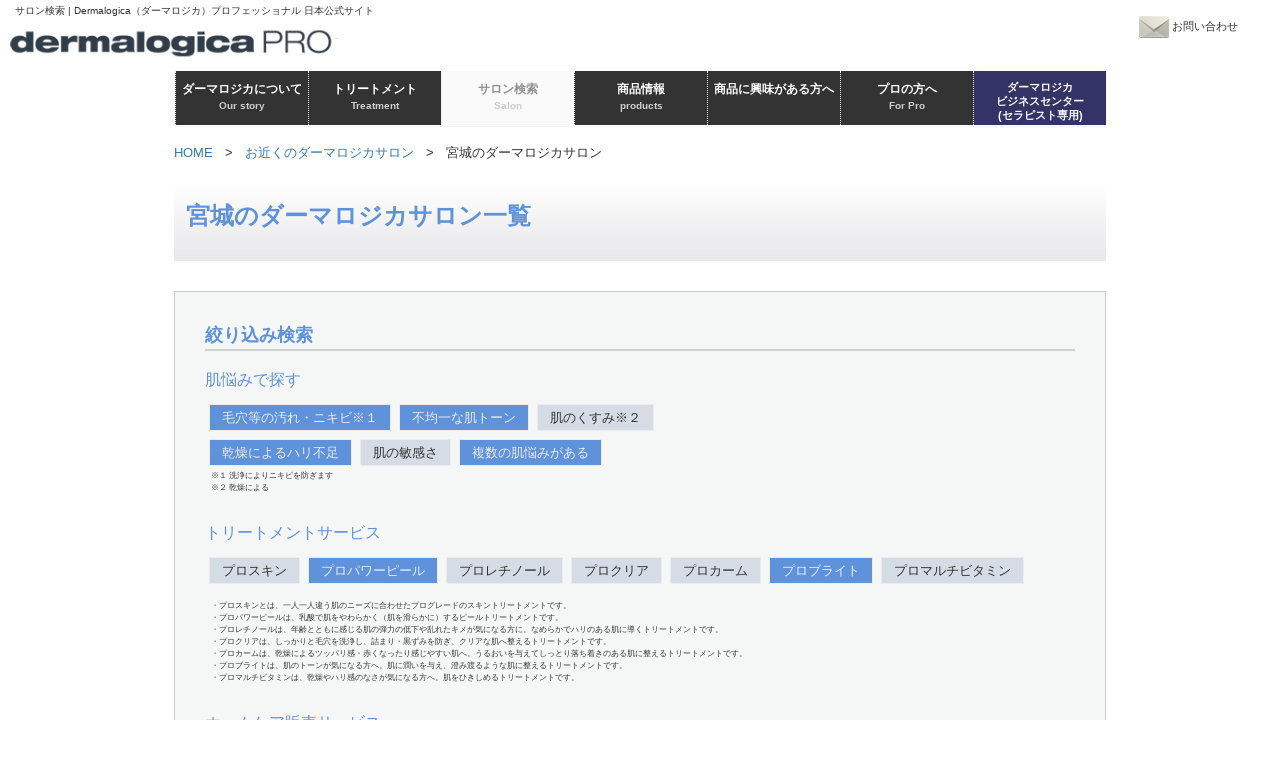

--- FILE ---
content_type: text/html; charset=UTF-8
request_url: https://salon.tbmg.jp/dermalogica/salons/search.php/miyagi?mn=propowerpeel%20probright&qo=
body_size: 10965
content:
<!DOCTYPE html PUBLIC "-//W3C//DTD XHTML 1.0 Transitional//EN" "http://www.w3.org/TR/xhtml1/DTD/xhtml1-transitional.dtd">
<html xmlns="http://www.w3.org/1999/xhtml" lang="ja" xml:lang="ja">
<head>
<meta content="text/html; charset=utf-8" http-equiv="content-type"/> 
<title>宮城 | サロン検索 | Dermalogica（ダーマロジカ）プロフェッショナル 日本公式サイト</title>

<meta name="description" content="ダーマロジカのトリートメントが受けられる宮城のエステサロンを掲載。ダーマロジカは、プロのために開発され、肌の健康を追及した米国発スキンケアブランド。世界中のプロフェッショナルなスキンセラピストのニーズに応えるためにセラピストの教育機関であるインターナショナルダーマルインスティチュート(IDI)の全面的な協力を得て1986年に誕生しました。肌の健康を追求する新しいトリートメントテクニックと成分技術を取り入れ開発されたユニークなスキンケアシステムです。"/>
<meta name="keywords" content="Dermalogica,ダーマロジカ,タカラベルモント,TAKARABELMONT"/>
<meta name="robots" content="index,follow"/>

<meta content="text/css" http-equiv="content-style-type"/>
<meta content="text/javascript" http-equiv="content-script-type"/>
<meta name="viewport" content="width=device-width, initial-scale=1.0"/>
<!-- Le styles -->
<link href="/bootstrap/3.3.5/css/bootstrap.min.css" rel="stylesheet"/>
<!--[if IE 6]>
<link href="/bootstrap/2.0.4/css/ie6.min.css" rel="stylesheet" />
<![endif]-->
<link href="/css/ap4_informationkit_default.css" type="text/css" rel="stylesheet" charset="EUC-JP"/>
<!-- Le HTML5 shim, for IE6-8 support of HTML5 elements -->
<!--[if lt IE 9]>
  <script src="//html5shim.googlecode.com/svn/trunk/html5.js"></script>
<![endif]-->
<!-- Le fav and touch icons -->
<link rel="stylesheet" href="//maxcdn.bootstrapcdn.com/font-awesome/4.4.0/css/font-awesome.min.css"/>
<link rel="stylesheet" href="//www.dermalogica.co.jp/css/style.css"/>

<!--[if lt IE 9]>
<script src="/dermalogica/template/js/html5.js"></script>
<script src="/dermalogica/template/js/css3-mediaqueries.js"></script>
<![endif]-->

<script src="//ajax.googleapis.com/ajax/libs/jquery/1.9.1/jquery.min.js"></script>
<script src="/bootstrap/3.3.5/js/bootstrap.min.js"></script>
<!--[if IE 6]>
<script src="/bootstrap/2.0.4/js/ie6.min.js"></script>
<![endif]-->
<script src="/bootstrap/2.0.4/js/jquery.placeholder.min.js"></script>




<link href="/dermalogica/salons/css/default.v2r0.css" rel="stylesheet"/>
<link href="/dermalogica/salons/css/default.v2r1.css" rel="stylesheet"/>

<style>
</style>










<script>
  (function(i,s,o,g,r,a,m){i['GoogleAnalyticsObject']=r;i[r]=i[r]||function(){
  (i[r].q=i[r].q||[]).push(arguments)},i[r].l=1*new Date();a=s.createElement(o),
  m=s.getElementsByTagName(o)[0];a.async=1;a.src=g;m.parentNode.insertBefore(a,m)
  })(window,document,'script','https://www.google-analytics.com/analytics.js','ga');

  ga('create', 'UA-10852189-19', 'auto', {'allowLinker': true});
  ga('require', 'linker');
  ga('require', 'linkid', 'linkid.js');
  ga('require', 'displayfeatures');
  ga('linker:autoLink', ['dermalogica.co.jp'] );
  ga('send', 'pageview');

</script>
</head>
<body id="dermalogica">



<header id="header" class="header-container">
<h1>サロン検索 | Dermalogica（ダーマロジカ）プロフェッショナル 日本公式サイト</h1>

<script type="text/javascript" src="//www.dermalogica.co.jp/js/header-salon.js"></script>

</header>


<div class="container">
<div class="row">
<div class="hidden-sm hidden-xs">
<div>
<div class="wrapper">
<p class="topicPath"><a href="//www.dermalogica.co.jp/">HOME</a> &nbsp; &gt; &nbsp; <a href="/dermalogica/salons">お近くのダーマロジカサロン</a>  &nbsp; &gt; &nbsp; 宮城のダーマロジカサロン</p>
</div>
</div>
</div>


<div class="pagetitle-area-wrapper"><div class="pagetitle-area"></div></div>
<div class="contents-inner">

<!--↓↓↓index.html↓↓↓-->


<!--###_DCMS_BLOCK_START_###-->
<div id="pagetitle">
<h2 class="subtitle02">宮城のダーマロジカサロン一覧</h2>
</div>
<!--###_DCMS_BLOCK_END_###-->



<!--###_DCMS_BLOCK_START_###-->
<div id="search-box-anker" class="clearfix">
	<div class="subtitle03">絞り込み検索</div>
	<div class="mw clearfix" id="search-box-anker-nayami">
		<h3 class="subtitle04">肌悩みで探す</h3>
		<div class="search_box01">
		<ul>
		<li><a href="/dermalogica/salons/search.php/miyagi?mn=propowerpeel probright proclear.propowerpeel" class="active"><span class="sub">毛穴等の汚れ・ニキビ※１</span></a></li>
		<li><a href="/dermalogica/salons/search.php/miyagi?mn=propowerpeel probright probright.proskin.propowerpeel.proretinol" class="active"><span class="sub">不均一な肌トーン</span></a></li>
		<li><a href="/dermalogica/salons/search.php/miyagi?mn=propowerpeel probright proskin.proretinol" class=""><span class="sub">肌のくすみ※２</span></a></li>
		</ul>
		<ul style="clear:left;">
		<li><a href="/dermalogica/salons/search.php/miyagi?mn=propowerpeel probright promultivitamin.propowerpeel.proretinol" class="active"><span class="sub">乾燥によるハリ不足</span></a></li>
		<li><a href="/dermalogica/salons/search.php/miyagi?mn=propowerpeel probright procalm.proskin" class=""><span class="sub">肌の敏感さ</span></a></li>
		<li><a href="/dermalogica/salons/search.php/miyagi?mn=propowerpeel probright proskin.propowerpeel.proretinol" class="active"><span class="sub">複数の肌悩みがある</span></a></li>
		</ul>
		<div class="alert04">
				※１ 洗浄によりニキビを防ぎます<br/>
				※２ 乾燥による<br/>
		</div>
		</div>
		</div>

		<div class="mw clearfix" id="search-box-anker-menu">
	<h3 class="subtitle04">トリートメントサービス</h3>
	<div class="search_box01">
	<ul>
	<li><a href="/dermalogica/salons/search.php/miyagi?mn=propowerpeel probright proskin" class=""><span class="sub">プロスキン</span></a></li>
	<li><a href="/dermalogica/salons/search.php/miyagi?mn=probright" class="active"><span class="sub">プロパワーピール</span></a></li>
	<li><a href="/dermalogica/salons/search.php/miyagi?mn=propowerpeel probright proretinol" class=""><span class="sub">プロレチノール</span></a></li>
	<li><a href="/dermalogica/salons/search.php/miyagi?mn=propowerpeel probright proclear" class=""><span class="sub">プロクリア</span></a></li>
	<li><a href="/dermalogica/salons/search.php/miyagi?mn=propowerpeel probright procalm" class=""><span class="sub">プロカーム</span></a></li>
	<li><a href="/dermalogica/salons/search.php/miyagi?mn=propowerpeel" class="active"><span class="sub">プロブライト</span></a></li>
	<li><a href="/dermalogica/salons/search.php/miyagi?mn=propowerpeel probright promultivitamin" class=""><span class="sub">プロマルチビタミン</span></a></li>
	</ul>
	</div>
	<p class="alert04">
		<br/>・プロスキンとは、一人一人違う肌のニーズに合わせたプログレードのスキントリートメントです。
		<br/>・プロパワーピールは、乳酸で肌をやわらかく（肌を滑らかに）するピールトリートメントです。
		<br/>・プロレチノールは、年齢とともに感じる肌の弾力の低下や乱れたキメが気になる方に。なめらかでハリのある肌に導くトリートメントです。
		<br/>・プロクリアは、しっかりと毛穴を洗浄し、詰まり・黒ずみを防ぎ、クリアな肌へ整えるトリートメントです。
		<br/>・プロカームは、乾燥によるツッパリ感・赤くなったり感じやすい肌へ。うるおいを与えてしっとり落ち着きのある肌に整えるトリートメントです。
		<br/>・プロブライトは、肌のトーンが気になる方へ。肌に潤いを与え、澄み渡るような肌に整えるトリートメントです。
		<br/>・プロマルチビタミンは、乾燥やハリ感のなさが気になる方へ。肌をひきしめるトリートメントです。

	</p>
	</div>
	
	
	<div class="mw service clearfix" id="search-box-anker-service">
	<h3 class="subtitle04">ホームケア販売サービス</h3>
	<div class="search_box01">
	<ul>
	<li><a href="/dermalogica/salons/search.php/miyagi?mn=propowerpeel probright&amp;pr=homecare" class=""><span class="sub">店内販売</span></a></li>
	<li><a href="/dermalogica/salons/search.php/miyagi?mn=propowerpeel probright&amp;pr=beautycity" class=""><span class="sub">BEAUTY CITY</span></a></li>
	</ul>
	</div>
	<p class="alert04"><br/>在庫状況により、品切れの可能性がございます。ご来店の際は事前のお電話をおすすめします。
		<br/>BEAUTY CITYは、サロンでのカウンセリングを通じ、サロン専売品を購入できるオンラインストアです。
	</p>
	
</div>
	
	<div class="mw" id="search-box-anker-beautist">
	<h3 class="subtitle04">ダーマロジカ技術資格</h3>
	<div class="search_box01">
	<ul>
	<li><a href="/dermalogica/salons/search.php/miyagi?mn=propowerpeel probright&amp;qo=expert" class=""><span class="sub">エキスパート</span></a></li>
	<li><a href="/dermalogica/salons/search.php/miyagi?mn=propowerpeel probright&amp;qo=extraction" class=""><span class="sub">エクストラクションマイスター</span></a></li>

	</ul>
	</div>
	<p class="alert04"><br/>エキスパートとはダーマロジカの専門的なスキンケア知識・技術の認定を受けた最高レベルの技術者です。
		<br/>エクストラクションマイスターとは、「エクストラクション」技術の優れた技術者です。

	</p>
	</div>
	
</div>
<!--###_DCMS_BLOCK_END_###-->



<div class="clearfix">
	<div class="disp_count clearfix">
		
			
		
		
	</div>
</div>



<!--###_DCMS_BLOCK_START_###-->
<div class="page_nav">


<ul>


<li><a href="#">1</a></li>



</ul>

</div>
<!--###_DCMS_BLOCK_END_###-->
<!--###_DCMS_BLOCK_START_###-->

<div>検索条件のサロンはございません。</div>



<!--###_DCMS_BLOCK_END_###-->


<!--###_DCMS_BLOCK_START_###-->
<div class="page_nav bottom">

<ul>


<li><a href="#">1</a></li>



</ul>

</div>
<!--###_DCMS_BLOCK_END_###-->




	


</div><!-- LE:contents-inner -->






<div class="demalogica-footer clearfix">

 <!-- attention -->

<div class="col-md-12">
<a href="/dermalogica/salons" class="btn btn-default btn-sm">戻る</a>
</div>
</div>


</div>
</div>

<div class="container mbw"></div>



<script type="text/javascript" src="//www.dermalogica.co.jp/js/footer.js"></script>







<script>
<!--//
jQuery.noConflict();
(function($){
$("div.panel").hide();
$(".menu").click(function(){$(this).toggleClass("menuOpen").next().slideToggle();});

})(jQuery);
//-->
</script>











	


</body>

</html>

--- FILE ---
content_type: text/plain
request_url: https://www.google-analytics.com/j/collect?v=1&_v=j102&a=795511642&t=pageview&_s=1&dl=https%3A%2F%2Fsalon.tbmg.jp%2Fdermalogica%2Fsalons%2Fsearch.php%2Fmiyagi%3Fmn%3Dpropowerpeel%2520probright%26qo%3D&ul=en-us%40posix&dt=%E5%AE%AE%E5%9F%8E%20%7C%20%E3%82%B5%E3%83%AD%E3%83%B3%E6%A4%9C%E7%B4%A2%20%7C%20Dermalogica%EF%BC%88%E3%83%80%E3%83%BC%E3%83%9E%E3%83%AD%E3%82%B8%E3%82%AB%EF%BC%89%E3%83%97%E3%83%AD%E3%83%95%E3%82%A7%E3%83%83%E3%82%B7%E3%83%A7%E3%83%8A%E3%83%AB%20%E6%97%A5%E6%9C%AC%E5%85%AC%E5%BC%8F%E3%82%B5%E3%82%A4%E3%83%88&sr=1280x720&vp=1280x720&_u=KGBAiEAjBAAAACAAI~&jid=515597968&gjid=267807785&cid=104717346.1768594336&tid=UA-10852189-19&_gid=68661600.1768594336&_slc=1&z=699523710
body_size: -449
content:
2,cG-1N8SVD4T4L